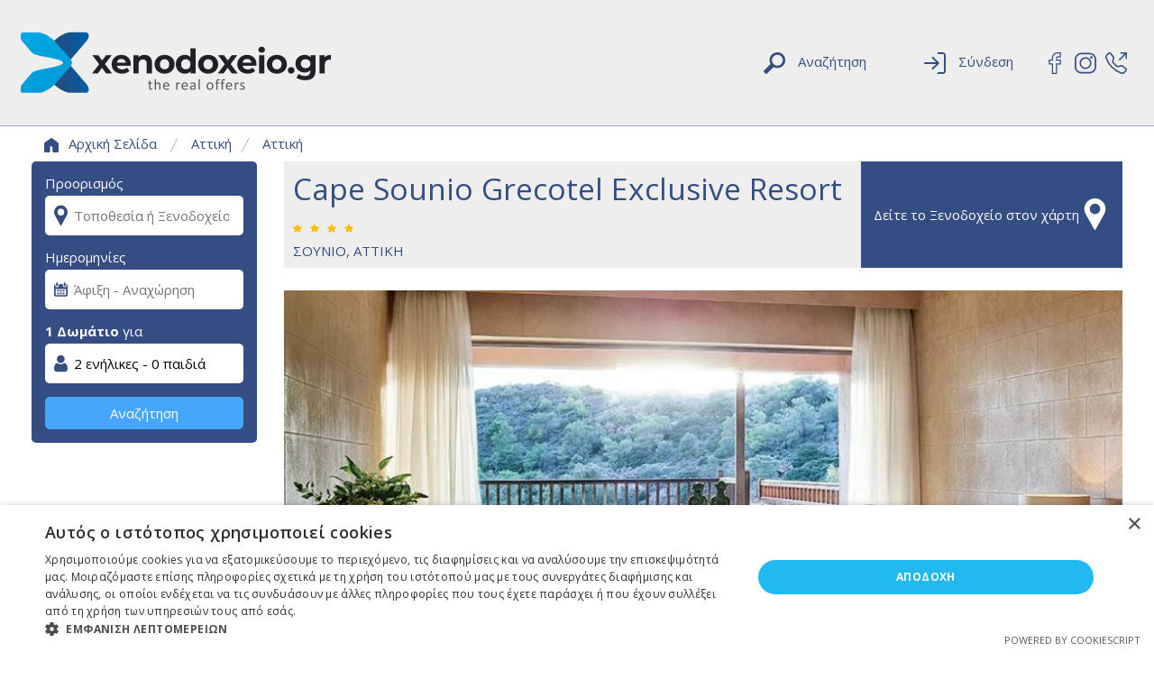

--- FILE ---
content_type: text/html; charset=utf-8
request_url: https://www.xenodoxeio.gr/prosfores/xenodoxeia/grecotel-cape-sounio-resort
body_size: 14258
content:
<!DOCTYPE html>
<html lang="el">

<head>
			<meta charset="utf-8">
	<meta http-equiv="Content-Type" content="text/html; charset=utf-8">
	<meta name="viewport" content="width=device-width, initial-scale=1, shrink-to-fit=no">
	<link rel="shortcut icon" href="/images/favicon.ico" type="image/x-icon">
	<link rel="icon" href="/images/favicon.ico" type="image/x-icon">

<title>Cape Sounio Grecotel Exclusive Resort - Σούνιο, Αττική - Τιμές 2026</title>
<meta name="title" content="Cape Sounio Grecotel Exclusive Resort - Σούνιο, Αττική - Τιμές 2026" />
<meta name="description" content="Κλείσε αξέχαστες διακοπές στο 4* Cape Sounio Grecotel Exclusive Resort. Προσφορά 2026 σε Σούνιο, Αττική. Πρόλαβε την προσφορά." />
<meta name="language" content="gr" />
<meta property="og:url" content="https://www.xenodoxeio.gr/prosfores/deal/grecotel-cape-sounio-resort"/> 
<meta property="og:type" content="website"/> 
<meta property="og:title" content="Cape Sounio Grecotel Exclusive Resort - Σούνιο, Αττική - Τιμές 2026"/> 
<meta property="og:description" content="Κλείσε αξέχαστες διακοπές στο 4* Cape Sounio Grecotel Exclusive Resort. Προσφορά 2026 σε Σούνιο, Αττική. Πρόλαβε την προσφορά."/> 
<meta property="og:image" content="https://www.xenodoxeio.gr/assets/deals/companies/company-2530/81a8df8ab5f9ed82.2-big-deal-ai.jpg"/> 
<link rel="canonical" href="https://www.xenodoxeio.gr/prosfores/deal/grecotel-cape-sounio-resort" />
	<script>document.cookie='resolution='+window.innerWidth+'; path=/assets';</script>

								<!-- Cookiescript for cookie consent -->
								<script type="text/javascript" charset="UTF-8" src="//cdn.cookie-script.com/s/4bbb97304b3834c861b918aeed3d1223.js"></script>


			<script>
				window.dataLayer = window.dataLayer || [];
				dataLayer.push({ ecommerce: null });
				dataLayer.push({
					event: "view_item",
					ecommerce: {
						currency: "EUR",
						value: 405.00,
						items: [
						{
							item_id: "grecotel-cape-sounio-resort",
							item_name: "grecotel-cape-sounio-resort",
							affiliation: "xenodoxeio.gr",
							discount: 0,
							item_brand: "Cape Sounio Grecotel Exclusive Resort",
							item_category: "Ξενοδοχεία Ελλάδα",
							price: 405.00,
							quantity: 1
						}
						]
					}
				});
			</script>
											<!-- Google Tag Manager -->
								<script>(function(w,d,s,l,i){w[l]=w[l]||[];w[l].push({'gtm.start':
								new Date().getTime(),event:'gtm.js'});var f=d.getElementsByTagName(s)[0],
								j=d.createElement(s),dl=l!='dataLayer'?'&l='+l:'';j.async=true;j.src=
								'https://www.googletagmanager.com/gtm.js?id='+i+dl;f.parentNode.insertBefore(j,f);
								})(window,document,'script','dataLayer','GTM-58P35R');</script>
								<!-- End Google Tag Manager -->

								<!-- Facebook Pixel -->
								<script>
								!function(f,b,e,v,n,t,s){if(f.fbq)return;n=f.fbq=function(){n.callMethod?
								n.callMethod.apply(n,arguments):n.queue.push(arguments)};if(!f._fbq)f._fbq=n;
								n.push=n;n.loaded=!0;n.version='2.0';n.queue=[];t=b.createElement(e);t.async=!0;
								t.src=v;s=b.getElementsByTagName(e)[0];s.parentNode.insertBefore(t,s)}(window,
								document,'script','//connect.facebook.net/en_US/fbevents.js');
								fbq('init', '101398900226948');
								fbq('track', "PageView");
								
				fbq('track', 'ViewContent', {
					content_type: 'product',
					content_ids: ['grecotel-cape-sounio-resort'],
					value: 405.00,
					currency: 'EUR'
				});
												</script>
								<!-- End Facebook Pixel -->

								<script src="https://www.google.com/recaptcha/api.js" async defer></script>
								<script>var recaptcha_siteKey='6Lea19gUAAAAALzW7irn-tn8IUhtBb-QD-GBbbe0'; </script>

								<!-- Google Fonts -->
								<link rel="preconnect" href="https://fonts.gstatic.com">
								<link href="https://fonts.googleapis.com/css2?family=Open+Sans:wght@300;400;600;700;800&display=swap" rel="stylesheet">



			<link rel="stylesheet" href="/npm/xenodoxeio/xenodoxeio.9bfe2gxqb.css">
			</head>

<body>
										<!-- Google Tag Manager (noscript) -->
								<noscript><iframe src="https://www.googletagmanager.com/ns.html?id=GTM-58P35R"
								height="0" width="0" style="display:none;visibility:hidden"></iframe></noscript>
								<!-- End Google Tag Manager (noscript) -->

								<!-- Facebook Pixel (noscript) -->
								<noscript><img height="1" width="1" style="display:none" src="https://www.facebook.com/tr?id=101398900226948&ev=PageView&noscript=1"/></noscript>
								<!-- End Facebook Pixel (noscript) -->



<script>
let onDocumentReady = [];
</script>

<script async src="//go.linkwi.se/delivery/js/tl.js"></script>
<script> window.lw=window.lw||function(){(lw.q=lw.q||[]).push(arguments)};lw.l =+new Date; lw("setProgram", "205"); lw("setDecimal", "."); </script>

<script> function openInNewTab(url) { var win = window.open(url, '_blank'); win.focus(); } </script>


<!-- Header -->
<header class="header">
	<div class="container-fluid">
		<div class="row align-items-center">
			<div class="col-6 col-lg-4">
				<a href="/"><img src="/images/logo/logo-350x75.png" class="header__logo img-fluid" alt="Xenodoxeio.gr logo"></a>
			</div>
			<div class="col-6 col-lg-8 text-right">
				<div class="header__items">
					<ul>
						<li class="header__items-search">
							<a class="toggle">
								<svg><use xlink:href="/npm/icons.9bfe2gxqb.svg#search"/></svg>
								<span>Αναζήτηση</span>
							</a>
							<div class="form">
								<input type="text" placeholder="Αναζήτηση">
								<button type="button" class="btn my-btn" href="/search">
									<svg><use xlink:href="/npm/icons.9bfe2gxqb.svg#search"/></svg>
								</button>
							</div>
						</li>
						<li class="header__login">
							<a href="/guard/login">
								<svg><use xlink:href="/npm/icons.9bfe2gxqb.svg#signin"/></svg>
								<span>Σύνδεση</span>
							</a>
						</li>
						<li>
							<a href="https://www.facebook.com/xenodoxeio.gr/" target="_blank">
								<svg><use xlink:href="/npm/icons.9bfe2gxqb.svg#facebook1"/></svg>
							</a>
							<a href="https://www.instagram.com/xenodoxeio.gr/" target="_blank">
								<svg><use xlink:href="/npm/icons.9bfe2gxqb.svg#instagram1"/></svg>
							</a>
							<a data-toggle="popover" tabindex="0" data-placement="top" title="" data-content="Τηλέφωνο Επικοινωνίας:<br><a href='tel:2120002171'>2120002171</a> (Δευτ. έως Παρ. 09:00 - 17:00)">
								<svg><use xlink:href="/npm/icons.9bfe2gxqb.svg#telephone-outbound"/></svg>
							</a>
						</li>
					</ul>
				</div>
			</div>
		</div>
	</div>
</header>


<!-- Ouibounce popup -->
<div id="ouibounce-modal" class="ouibounce">
	<div class="ouibounce__underlay"></div>
	<div class="ouibounce__modal">
		<img src="/images/popup/newsletter.jpg">
		<div class="ouibounce__modal-title">
			Πριν φύγετε...
		</div>
		<div class="ouibounce__modal-body">
			<div class="ouibounce__modal-body-text">
				Εγγραφείτε στο newsletter μας για να μαθαίνετε πρώτοι τις μεγαλύτερες προσφορές ξενοδοχείων σε όλη την Ελλάδα!
			</div>
			<div class="ouibounce__modal-body-form">
				<svg><use xlink:href="/npm/icons.9bfe2gxqb.svg#mail"/></svg>
				<input type="text" placeholder="Γράψε το email σου...">
				<button type="submit" class="button" href="/newsletter?op=ouibounce_subscribe">Εγγραφή</button>
			</div>
		</div>
		<div class="ouibounce__modal-close">
			<p>X</p>
		</div>
		<div class="ouibounce__modal-footer">
			<a>Κλείσιμο</a>
		</div>
	</div>
</div>



	<!-- Main Container -->
	<section class="page-with-sidebar">
		<div class="container-fluid">
			<div class="row">
				<div class="col-12 breadcrumbs">
					<a href="/">
						<svg class="home"><use xlink:href="/npm/icons.9bfe2gxqb.svg#house"/></svg>
						Αρχική Σελίδα
					</a>
					<svg><use xlink:href="/npm/icons.9bfe2gxqb.svg#slash"/></svg>
<a href="https://www.xenodoxeio.gr/prosfores/location/%CE%91%CF%84%CF%84%CE%B9%CE%BA%CE%AE">Αττική</a><svg><use xlink:href="/npm/icons.9bfe2gxqb.svg#slash"/></svg>
<a href="https://www.xenodoxeio.gr/prosfores/location/%CE%91%CF%84%CF%84%CE%B9%CE%BA%CE%AE">Αττική</a>				</div>
			</div>
		</div>
		<div class="container-fluid">
			<div class="row">
				<div class="col-12 main-content">

										<div class="sidebar d-none d-lg-block">

						<div class="search__map_modal">
	<div class="search__map_modal_content">
		<div class="search__map_modal_header">
			<h5 class="search__map_modal_title">Αναζήτηση με Χάρτη</h5>
			<button type="button" class="search__map_modal_close_button modal_close"><span aria-hidden="true">x</span></button>
		</div>
		<div>
			<div class="search__map_modal_body">
				<div>Επιλέξτε περιοχή αναζήτησης και κάντε κλικ στο κουμπί "Εφαρμογή".</div>
				<div id="search__map"></div>
			</div>
			<div class="search__map_modal_footer">
				<div class="button modal_close">Άκυρο</div>
				<div class="button modal_apply">Εφαρμογή</div>
			</div>
		</div>
	</div>
</div>

<!-- START: Search box for sidebar -->
<div class="search-box sidebar-search-box">
	<div class="input-wrapper">

		<span>Προορισμός</span>
		<div>
			<svg><use xlink:href="/npm/icons.9bfe2gxqb.svg#location"/></svg>
			<input type="search" id="search__dest"  value="" placeholder="Τοποθεσία ή Ξενοδοχείο" autocomplete="off" />
			<input type="hidden" id="search__dest_type" value="" />
			<input type="hidden" id="search__dest_val" value="" />
			<div class="search__dest_popup">
				<div class="search__dest_popup_no_match">
					<div>Δεν βρέθηκαν αποτελέσματα!</div>
					<a class="map search__map_button" alt="Αναζήτηση με Χάρτη">
						Αναζήτηση<br>
						με χάρτη<br>
						<img src="/images/icons/search-map.png" alt="">
					</a>
				</div>
				<div class="search__dest_popup_match">
					<div class="search__dest_popup_match_results">
						<div class="results">
						</div>
						<a class="map search__map_button" alt="Αναζήτηση με Χάρτη">
							Αναζήτηση<br>
							με χάρτη<br>
							<img src="/images/icons/search-map.png" alt="">
						</a>
					</div>
				</div>
				<div class="search__dest_popup_match_popular">
					<div>
						Δημοφιλείς προορισμοί<br>
						<div class="popular"></div>
					</div>
					<a class="map search__map_button" alt="Αναζήτηση με Χάρτη">
						Αναζήτηση<br>
						με χάρτη<br>
						<img src="/images/icons/search-map.png" alt="">
					</a>
				</div>
			</div>
		</div>

		<span>Ημερομηνίες</span>
		<div>
			<svg><use xlink:href="/npm/icons.9bfe2gxqb.svg#calendar"/></svg>
			<input type="search" id="search__daterange_2" class="search__daterange" value="" placeholder="Άφιξη - Αναχώρηση" autocomplete="off" />
			<input type="hidden" id="search__checkin_2" value="" />
			<input type="hidden" id="search__checkout_2" value="" />
		</div>

		<span><a class="search__persons-1-room" data-toggle="popover" tabindex="0" data-placement="bottom" data-content="Εάν θέλετε παραπάνω από 1 δωμάτια, θα πρέπει να κάνετε ξεχωριστή αναζήτηση & κράτηση για το καθένα.">1 Δωμάτιο</a> για</span>
		<div>
			<svg><use xlink:href="/npm/icons.9bfe2gxqb.svg#person"/></svg>
			<input type="text" value="" placeholder="2 ενήλικες - 0 παιδιά" autocomplete="off" readonly id="search__persons_2" class="search__persons" />
			<div id="search__persons-popup_2" class="search__persons-popup">
				<div>
					<span>Αναζήτηση <a class="search__persons-1-room" data-toggle="popover" tabindex="0" data-placement="bottom" data-content="Εάν θέλετε παραπάνω από 1 δωμάτια, θα πρέπει να κάνετε ξεχωριστή αναζήτηση & κράτηση για το καθένα.">1 δωματίου</a> για:</span>
				</div>
				<div>
					<span>Ενήλικες</span>
					<select id="search__adults_2" class="search__adults">
						<option  value="1">1</option>
						<option selected value="2">2</option>
						<option  value="3">3</option>
						<option  value="4">4</option>
						<option  value="5">5</option>
						<option  value="6">6</option>
					</select>
				</div>
				<div>
					<span>Παιδιά</span>
					<select id="search__children_2" class="search__children">
						<option selected value="0">0</option>
						<option  value="1">1</option>
						<option  value="2">2</option>
						<option  value="3">3</option>
						<option  value="4">4</option>
					</select>
				</div>
				<div id="search__children-ages_2" class="search__children-ages">
					<span>Ηλικίες παιδιών:</span>
					<div class="search__children-ages-dropdowns">
						<select id="search__child_age_1_2">
							<option selected value="0">0 ετών</option>
							<option  value="1">1 έτους</option>
							<option  value="2">2 ετών</option>
							<option  value="3">3 ετών</option>
							<option  value="4">4 ετών</option>
							<option  value="5">5 ετών</option>
							<option  value="6">6 ετών</option>
							<option  value="7">7 ετών</option>
							<option  value="8">8 ετών</option>
							<option  value="9">9 ετών</option>
							<option  value="10">10 ετών</option>
							<option  value="11">11 ετών</option>
							<option  value="12">12 ετών</option>
							<option  value="13">13 ετών</option>
							<option  value="14">14 ετών</option>
							<option  value="15">15 ετών</option>
							<option  value="16">16 ετών</option>
							<option  value="17">17 ετών</option>
						</select>
						<select id="search__child_age_2_2">
							<option selected value="0">0 ετών</option>
							<option  value="1">1 έτους</option>
							<option  value="2">2 ετών</option>
							<option  value="3">3 ετών</option>
							<option  value="4">4 ετών</option>
							<option  value="5">5 ετών</option>
							<option  value="6">6 ετών</option>
							<option  value="7">7 ετών</option>
							<option  value="8">8 ετών</option>
							<option  value="9">9 ετών</option>
							<option  value="10">10 ετών</option>
							<option  value="11">11 ετών</option>
							<option  value="12">12 ετών</option>
							<option  value="13">13 ετών</option>
							<option  value="14">14 ετών</option>
							<option  value="15">15 ετών</option>
							<option  value="16">16 ετών</option>
							<option  value="17">17 ετών</option>
						</select>
						<select id="search__child_age_3_2">
							<option selected value="0">0 ετών</option>
							<option  value="1">1 έτους</option>
							<option  value="2">2 ετών</option>
							<option  value="3">3 ετών</option>
							<option  value="4">4 ετών</option>
							<option  value="5">5 ετών</option>
							<option  value="6">6 ετών</option>
							<option  value="7">7 ετών</option>
							<option  value="8">8 ετών</option>
							<option  value="9">9 ετών</option>
							<option  value="10">10 ετών</option>
							<option  value="11">11 ετών</option>
							<option  value="12">12 ετών</option>
							<option  value="13">13 ετών</option>
							<option  value="14">14 ετών</option>
							<option  value="15">15 ετών</option>
							<option  value="16">16 ετών</option>
							<option  value="17">17 ετών</option>
						</select>
						<select id="search__child_age_4_2">
							<option selected value="0">0 ετών</option>
							<option  value="1">1 έτους</option>
							<option  value="2">2 ετών</option>
							<option  value="3">3 ετών</option>
							<option  value="4">4 ετών</option>
							<option  value="5">5 ετών</option>
							<option  value="6">6 ετών</option>
							<option  value="7">7 ετών</option>
							<option  value="8">8 ετών</option>
							<option  value="9">9 ετών</option>
							<option  value="10">10 ετών</option>
							<option  value="11">11 ετών</option>
							<option  value="12">12 ετών</option>
							<option  value="13">13 ετών</option>
							<option  value="14">14 ετών</option>
							<option  value="15">15 ετών</option>
							<option  value="16">16 ετών</option>
							<option  value="17">17 ετών</option>
						</select>

					</div>
				</div>
				<div >
					<button id="search__persons-close_2" class="search__persons-close button">OK</button>
				</div>
			</div>
		</div>

	</div>
	<button id="search__button_2" class="search__button button" href="https://www.xenodoxeio.gr/search">Αναζήτηση</button>


</div>

<!-- END: Search box for sidebar -->





					</div>

					<div class="deal-page hotel-deal">
						<div class="row">
							<div class="col-12">
								<div class="deal-top">
									<!-- Deal info -->
									<div class="deal-title">
										Cape Sounio Grecotel Exclusive Resort										<div class="stars">
											<svg><use xlink:href="/npm/icons.9bfe2gxqb.svg#star-fill"/></svg>
											<svg><use xlink:href="/npm/icons.9bfe2gxqb.svg#star-fill"/></svg>
											<svg><use xlink:href="/npm/icons.9bfe2gxqb.svg#star-fill"/></svg>
											<svg><use xlink:href="/npm/icons.9bfe2gxqb.svg#star-fill"/></svg>
										</div>
										<div class="deal-location">Σούνιο, Αττική</div>
									</div>
									<!-- Map toggle button -->
									<div class="map-toggle" data-toggle="collapse" href="#mapContainer" role="button" aria-expanded="false" aria-controls="mapContainer">
										Δείτε το Ξενοδοχείο στον χάρτη
										<svg><use xlink:href="/npm/icons.9bfe2gxqb.svg#location"/></svg>
									</div>
								</div>
							</div>
						</div>
						<!-- START: Map -->
						<div class="row">
							<div class="col-12">
								<div id="mapContainer" class="collapse">
									<div id="map" allowfullscreen="" loading="lazy"></div>
									<script>
										window.markers = [{
											'lat':          '37.65922165',
											'lng':          '24.01575661',
											'company_name': '4* Cape Sounio Grecotel Exclusive Resort',
											'content':      '4* Cape Sounio Grecotel Exclusive Resort',
										}];
									</script>
									<a href="https://www.google.com/maps?q=37.65922165,24.01575661&ll=37.65922165,24.01575661&z=9" target="_blank">Άνοιγμα σε Google Maps <svg><use xlink:href="/npm/icons.9bfe2gxqb.svg#box-arrow-up-right"/></svg>
</a>
								</div>
							</div>
						</div>
						<!-- END: Map -->

						<div class="row">
							<div class="col-12">
								<!-- START: Carousel -->
								<div class="deal-section carousel">
									<div>
										<div class="slider">
											<div>
												<img class="tns-lazy-img" data-src="/assets/deals/companies/company-2530/a6063683160c45f0.2-dp-ai.jpg">
											</div>
											<div>
												<img class="tns-lazy-img" data-src="/assets/deals/companies/company-2530/a0129b33e98038f4.2-dp-ai.jpg">
											</div>
											<div>
												<img class="tns-lazy-img" data-src="/assets/deals/companies/company-2530/912a3cf9597319c0.2-dp-ai.jpg">
											</div>
											<div>
												<img class="tns-lazy-img" data-src="/assets/deals/companies/company-2530/cb4ab8ae7729aaf9.2-dp-ai.jpg">
											</div>
											<div>
												<img class="tns-lazy-img" data-src="/assets/deals/companies/company-2530/9d293ed5fc764cc3.2-dp-ai.jpg">
											</div>
											<div>
												<img class="tns-lazy-img" data-src="/assets/deals/companies/company-2530/9bdb17b8b4ab8e5a.2-dp-ai.jpg">
											</div>
											<div>
												<img class="tns-lazy-img" data-src="/assets/deals/companies/company-2530/46b2033c9b7d43a2.2-dp-ai.jpg">
											</div>
											<div>
												<img class="tns-lazy-img" data-src="/assets/deals/companies/company-2530/031f07c75b920ed2.2-dp-ai.jpg">
											</div>
											<div>
												<img class="tns-lazy-img" data-src="/assets/deals/companies/company-2530/08cb2fb1aa295854.2-dp-ai.jpg">
											</div>
											<div>
												<img class="tns-lazy-img" data-src="/assets/deals/companies/company-2530/7c71c0bef5be51e3.2-dp-ai.jpg">
											</div>
											<div>
												<img class="tns-lazy-img" data-src="/assets/deals/companies/company-2530/f3383f1a82f02a50.2-dp-ai.jpg">
											</div>
											<div>
												<img class="tns-lazy-img" data-src="/assets/deals/companies/company-2530/ce06feed58cdfd65.2-dp-ai.jpg">
											</div>
											<div>
												<img class="tns-lazy-img" data-src="/assets/deals/companies/company-2530/7639fc8630021dcd.2-dp-ai.jpg">
											</div>
											<div>
												<img class="tns-lazy-img" data-src="/assets/deals/companies/company-2530/b4c5b1a58c61b3d6.2-dp-ai.jpg">
											</div>
											<div>
												<img class="tns-lazy-img" data-src="/assets/deals/companies/company-2530/cd31d9980272335b.2-dp-ai.jpg">
											</div>
											<div>
												<img class="tns-lazy-img" data-src="/assets/deals/companies/company-2530/81a8df8ab5f9ed82.2-dp-ai.jpg">
											</div>
											<div>
												<img class="tns-lazy-img" data-src="/assets/deals/companies/company-2530/6a1448fdbec49c9c.2-dp-ai.jpg">
											</div>
											<div>
												<img class="tns-lazy-img" data-src="/assets/deals/companies/company-2530/5e9484e4f0ae115f.2-dp-ai.jpg">
											</div>
											<div>
												<img class="tns-lazy-img" data-src="/assets/deals/companies/company-2530/3796dd14eac8edc8.2-dp-ai.jpg">
											</div>
										</div>
										<div class="controls">
											<svg class="next"><use xlink:href="/npm/icons.9bfe2gxqb.svg#arrow-right-short"/></svg>
											<svg class="prev"><use xlink:href="/npm/icons.9bfe2gxqb.svg#arrow-left-short"/></svg>
										</div>
									</div>
									<ul class="thumbnails">
										<li data-nav="0">
											<img class="tns-lazy-img" data-src="/assets/deals/companies/company-2530/a6063683160c45f0.2-dp-thumb-ai.jpg">
										</li>
										<li data-nav="1">
											<img class="tns-lazy-img" data-src="/assets/deals/companies/company-2530/a0129b33e98038f4.2-dp-thumb-ai.jpg">
										</li>
										<li data-nav="2">
											<img class="tns-lazy-img" data-src="/assets/deals/companies/company-2530/912a3cf9597319c0.2-dp-thumb-ai.jpg">
										</li>
										<li data-nav="3">
											<img class="tns-lazy-img" data-src="/assets/deals/companies/company-2530/cb4ab8ae7729aaf9.2-dp-thumb-ai.jpg">
										</li>
										<li data-nav="4">
											<img class="tns-lazy-img" data-src="/assets/deals/companies/company-2530/9d293ed5fc764cc3.2-dp-thumb-ai.jpg">
										</li>
										<li data-nav="5">
											<img class="tns-lazy-img" data-src="/assets/deals/companies/company-2530/9bdb17b8b4ab8e5a.2-dp-thumb-ai.jpg">
										</li>
										<li data-nav="6">
											<img class="tns-lazy-img" data-src="/assets/deals/companies/company-2530/46b2033c9b7d43a2.2-dp-thumb-ai.jpg">
										</li>
										<li data-nav="7">
											<img class="tns-lazy-img" data-src="/assets/deals/companies/company-2530/031f07c75b920ed2.2-dp-thumb-ai.jpg">
										</li>
										<li data-nav="8">
											<img class="tns-lazy-img" data-src="/assets/deals/companies/company-2530/08cb2fb1aa295854.2-dp-thumb-ai.jpg">
										</li>
										<li data-nav="9">
											<img class="tns-lazy-img" data-src="/assets/deals/companies/company-2530/7c71c0bef5be51e3.2-dp-thumb-ai.jpg">
										</li>
										<li data-nav="10">
											<img class="tns-lazy-img" data-src="/assets/deals/companies/company-2530/f3383f1a82f02a50.2-dp-thumb-ai.jpg">
										</li>
										<li data-nav="11">
											<img class="tns-lazy-img" data-src="/assets/deals/companies/company-2530/ce06feed58cdfd65.2-dp-thumb-ai.jpg">
										</li>
										<li data-nav="12">
											<img class="tns-lazy-img" data-src="/assets/deals/companies/company-2530/7639fc8630021dcd.2-dp-thumb-ai.jpg">
										</li>
										<li data-nav="13">
											<img class="tns-lazy-img" data-src="/assets/deals/companies/company-2530/b4c5b1a58c61b3d6.2-dp-thumb-ai.jpg">
										</li>
										<li data-nav="14">
											<img class="tns-lazy-img" data-src="/assets/deals/companies/company-2530/cd31d9980272335b.2-dp-thumb-ai.jpg">
										</li>
										<li data-nav="15">
											<img class="tns-lazy-img" data-src="/assets/deals/companies/company-2530/81a8df8ab5f9ed82.2-dp-thumb-ai.jpg">
										</li>
										<li data-nav="16">
											<img class="tns-lazy-img" data-src="/assets/deals/companies/company-2530/6a1448fdbec49c9c.2-dp-thumb-ai.jpg">
										</li>
										<li data-nav="17">
											<img class="tns-lazy-img" data-src="/assets/deals/companies/company-2530/5e9484e4f0ae115f.2-dp-thumb-ai.jpg">
										</li>
										<li data-nav="18">
											<img class="tns-lazy-img" data-src="/assets/deals/companies/company-2530/3796dd14eac8edc8.2-dp-thumb-ai.jpg">
										</li>
									</ul>
								</div>
								<!-- END: Carousel -->


								<!-- START: Description -->
								<div class="deal-section">
									<div class="row">

										<!-- START: Left column -->
										<div class="col-md-7 col-12 order-2 order-md-1">
											<div class="deal-subsection description">
												<p>Διαμονή στο πολυτελές 4* Cape Sounio Grecotel Exclusive Resort, σε ιδανική τοποθεσία με θέα στο Σούνιο και ιδιωτικές αμμώδεις παραλίες!</p>
<p><strong>Περιλαμβάνει:</strong></p>
<ul>
<li>Πρωινό σε μπουφέ</li>
<li>Δωρεάν διαμονή για 1 παιδί έως 12 ετών</li>
<li>Δωρεάν διατροφή των παιδιών στο Tasty Corner: Στην Tasty Corner του ξενοδοχείου, τα παιδιά απολαμβάνουν ολόφρεσκα γεύματα και γλυκούς πειρασμούς χωρίς καμία επιπλέον χρέωση για τους γονείς! Από τις 11:00 έως τις 17:00, τα παιδιά (3-12 ετών) μπορούν να φάνε ό,τι θέλουν και όσο θέλουν στους πλούσιους παιδικούς μπουφέδες, εντελώς δωρεάν. Οι γονείς μπορούν να είναι ήσυχοι, γιατί οτιδήποτε και να επιλέξουν τα παιδιά τους είναι προσεκτικά επιλεγμένο από ειδικό διατροφολόγο.</li>
<li>Δωρεάν Παιδικό πρόγραμμα Grecoland: Το βασίλειο των παιδιών! Παιχνίδια, μπογιές, χρώματα και πολλή αγάπη από την έμπειρη στη φύλαξη ομάδα του Παιδικού κλαμπ του Amirandes, απασχολούν ευχάριστα &amp; δημιουργικά τα παιδιά ηλικίας 4-12 ετών, πρωί - απόγευμα, 6 μέρες την εβδομάδα. Τα παιδιά διοχετεύουν όλη τους την ενέργεια στο παιχνίδι &amp; τις δραστηριότητες, κάνουν νέους φίλους και – με λίγα λόγια – περνούν τέλεια!</li>
</ul>											</div>

										</div>
										<!-- END: Left column -->

										<!-- START: Right column -->
										<div class="col-md-5 col-12 order-1 order-md-2">

											<div class="popovers">
												<div class="card children">
													<div class="card-body">
														<div class="icon-with-text w-100">
															<svg><use xlink:href="/npm/icons.9bfe2gxqb.svg#children"/></svg>
															<div>Παιδική Απασχόληση!</div>
														</div>
													</div>
												</div>
											</div>
											<!-- START: Price card -->
											<div class="card deal-price-card">
												<div class="card-body">
													<div class="myheader">
														Πάσχα από <span class="price">€ 505</span> ανά διανυκτέρευση													</div>
													<div>
														<svg><use xlink:href="/npm/icons.9bfe2gxqb.svg#persons"/></svg>
2 ενήλικες (και 1 παιδί έως 12 ετών)													</div>
													<div>
														<svg><use xlink:href="/npm/icons.9bfe2gxqb.svg#bed"/></svg>
Cave Room													</div>
													<div>
														<svg><use xlink:href="/npm/icons.9bfe2gxqb.svg#food"/></svg>
Πρωινό σε μπουφέ													</div>


													<p class="info-data">
														<svg></svg>
														<a class="btn-scroll" href="#deal-variations">επιπλέον επιλογές & ημερομηνίες</a>
													</p>
												</div>
											</div>
											<!-- END: Price card -->

										</div>
										<!-- END: Right column -->

									</div>
								</div>
								<!-- END: Description -->

								<!-- START: Κράτηση -->
								<hr>
								<div class="deal-section" id="deal-variations">
									<div class="title">Κράτηση:</div>

									<p>Υποστηρίζεται <strong>ΑΜΕΣΗ Online Κράτηση</strong> (δεν απαιτείται τηλεφωνική επικοινωνία με το ξενοδοχείο ή το Xenodoxeio.gr).</p>
									<p>Συμπληρώστε τα παρακάτω στοιχεία και κάντε κλικ στο κουμπί "Αναζήτηση" για να δείτε διαθεσιμότητα και τιμές και εν συνεχεία κάντε κλικ στο κουμπί "Κράτηση" της επιλογής που επιθυμείτε.</p>
									<p>Για οποιαδήποτε βοήθεια ή ερώτηση, μη διστάσετε να μας καλέσετε στο <a href='tel:2120002171'>2120002171</a> (Δευτ. έως Παρ. 09:00 - 17:00) ή συμπληρώστε τη φόρμα <a href="/contact?deal_id=8572" target="_blank">σε αυτή τη σελίδα</a>.<p>
									<div class="mb-5 mt-5">
										
<!-- START: Search box for dealpage-reservation -->
<div class="search-box deal-search-box">
	<div class="input-wrapper">


		<div>
			<svg><use xlink:href="/npm/icons.9bfe2gxqb.svg#calendar"/></svg>
			<input type="search" id="search__daterange_3" class="search__daterange" value="" placeholder="Άφιξη - Αναχώρηση" autocomplete="off" />
			<input type="hidden" id="search__checkin_3" value="" />
			<input type="hidden" id="search__checkout_3" value="" />
		</div>

		<div>
			<svg><use xlink:href="/npm/icons.9bfe2gxqb.svg#person"/></svg>
			<input type="text" value="" placeholder="2 ενήλικες - 0 παιδιά" autocomplete="off" readonly id="search__persons_3" class="search__persons" />
			<div id="search__persons-popup_3" class="search__persons-popup">
				<div>
					<span>Αναζήτηση <a class="search__persons-1-room" data-toggle="popover" tabindex="0" data-placement="bottom" data-content="Εάν θέλετε παραπάνω από 1 δωμάτια, θα πρέπει να κάνετε ξεχωριστή αναζήτηση & κράτηση για το καθένα.">1 δωματίου</a> για:</span>
				</div>
				<div>
					<span>Ενήλικες</span>
					<select id="search__adults_3" class="search__adults">
						<option  value="1">1</option>
						<option selected value="2">2</option>
						<option  value="3">3</option>
						<option  value="4">4</option>
						<option  value="5">5</option>
						<option  value="6">6</option>
					</select>
				</div>
				<div>
					<span>Παιδιά</span>
					<select id="search__children_3" class="search__children">
						<option selected value="0">0</option>
						<option  value="1">1</option>
						<option  value="2">2</option>
						<option  value="3">3</option>
						<option  value="4">4</option>
					</select>
				</div>
				<div id="search__children-ages_3" class="search__children-ages">
					<span>Ηλικίες παιδιών:</span>
					<div class="search__children-ages-dropdowns">
						<select id="search__child_age_1_3">
							<option selected value="0">0 ετών</option>
							<option  value="1">1 έτους</option>
							<option  value="2">2 ετών</option>
							<option  value="3">3 ετών</option>
							<option  value="4">4 ετών</option>
							<option  value="5">5 ετών</option>
							<option  value="6">6 ετών</option>
							<option  value="7">7 ετών</option>
							<option  value="8">8 ετών</option>
							<option  value="9">9 ετών</option>
							<option  value="10">10 ετών</option>
							<option  value="11">11 ετών</option>
							<option  value="12">12 ετών</option>
							<option  value="13">13 ετών</option>
							<option  value="14">14 ετών</option>
							<option  value="15">15 ετών</option>
							<option  value="16">16 ετών</option>
							<option  value="17">17 ετών</option>
						</select>
						<select id="search__child_age_2_3">
							<option selected value="0">0 ετών</option>
							<option  value="1">1 έτους</option>
							<option  value="2">2 ετών</option>
							<option  value="3">3 ετών</option>
							<option  value="4">4 ετών</option>
							<option  value="5">5 ετών</option>
							<option  value="6">6 ετών</option>
							<option  value="7">7 ετών</option>
							<option  value="8">8 ετών</option>
							<option  value="9">9 ετών</option>
							<option  value="10">10 ετών</option>
							<option  value="11">11 ετών</option>
							<option  value="12">12 ετών</option>
							<option  value="13">13 ετών</option>
							<option  value="14">14 ετών</option>
							<option  value="15">15 ετών</option>
							<option  value="16">16 ετών</option>
							<option  value="17">17 ετών</option>
						</select>
						<select id="search__child_age_3_3">
							<option selected value="0">0 ετών</option>
							<option  value="1">1 έτους</option>
							<option  value="2">2 ετών</option>
							<option  value="3">3 ετών</option>
							<option  value="4">4 ετών</option>
							<option  value="5">5 ετών</option>
							<option  value="6">6 ετών</option>
							<option  value="7">7 ετών</option>
							<option  value="8">8 ετών</option>
							<option  value="9">9 ετών</option>
							<option  value="10">10 ετών</option>
							<option  value="11">11 ετών</option>
							<option  value="12">12 ετών</option>
							<option  value="13">13 ετών</option>
							<option  value="14">14 ετών</option>
							<option  value="15">15 ετών</option>
							<option  value="16">16 ετών</option>
							<option  value="17">17 ετών</option>
						</select>
						<select id="search__child_age_4_3">
							<option selected value="0">0 ετών</option>
							<option  value="1">1 έτους</option>
							<option  value="2">2 ετών</option>
							<option  value="3">3 ετών</option>
							<option  value="4">4 ετών</option>
							<option  value="5">5 ετών</option>
							<option  value="6">6 ετών</option>
							<option  value="7">7 ετών</option>
							<option  value="8">8 ετών</option>
							<option  value="9">9 ετών</option>
							<option  value="10">10 ετών</option>
							<option  value="11">11 ετών</option>
							<option  value="12">12 ετών</option>
							<option  value="13">13 ετών</option>
							<option  value="14">14 ετών</option>
							<option  value="15">15 ετών</option>
							<option  value="16">16 ετών</option>
							<option  value="17">17 ετών</option>
						</select>

					</div>
				</div>
				<div class="d-block d-md-none">
					<button id="search__persons-close_3" class="search__persons-close button">OK</button>
				</div>
			</div>
		</div>

	</div>
	<button id="search__button_3" class="search__button button" href="https://www.xenodoxeio.gr/xa_search/8572">Αναζήτηση</button>


</div>

<!-- END: Search box for dealpage-reservation -->

									</div>
									<div class="row" id="xenodoxeio_APIs_search_results"></div>
								</div>
								<!-- END: Κράτηση -->

								<!-- START: Ξενοδοχείο -->
								<hr>
								<div class="deal-section">
									<div class="title">Ξενοδοχείο - <a href="/prosfores/hotel/2530/4%2A+Cape+Sounio+Grecotel+Exclusive+Resort">4* Cape Sounio Grecotel Exclusive Resort</a></div>
									<div class="deal-subsection hotel_info"><ul class='no-ul-children'><li class="hotel_icon"><svg><use xlink:href="/npm/icons.9bfe2gxqb.svg#wifi"/></svg>
Δωρεάν Wi-Fi</li>
<li class="hotel_icon"><svg><use xlink:href="/npm/icons.9bfe2gxqb.svg#spa"/></svg>
Υπηρεσίες SPA</li>
<li class="hotel_icon"><svg><use xlink:href="/npm/icons.9bfe2gxqb.svg#gym"/></svg>
Γυμναστήριο</li>
<li class="hotel_icon"><svg><use xlink:href="/npm/icons.9bfe2gxqb.svg#playground"/></svg>
Παιδότοπος</li>
<li class="hotel_icon"><svg><use xlink:href="/npm/icons.9bfe2gxqb.svg#indoor-pool"/></svg>
Εσωτερική Πισίνα</li>
<li class="hotel_icon"><svg><use xlink:href="/npm/icons.9bfe2gxqb.svg#outdoor-pool"/></svg>
Εξωτερική Πισίνα</li>
</ul></div><div class="deal-subsection hotel_info"><div class="subtitle">Τύποι Δωματίων:</div>
<ul class='no-ul-children'>
<li>Bungalow</li>
<li>Superior Bungalow Mountain View</li>
<li>Superior Bungalow Partial Sea View</li>
<li>Deluxe Bungalow Sea View</li>
<li>Family Room Mountain View</li>
<li>Superior Family Room Mountain View (upper floor)</li>
<li>Deluxe Bungalow Sea View Private Pool</li>
<li>Deluxe Family Suite Sea View</li>
<li>Honeymoon Suite Sea View Private Pool</li>
<li>Deluxe Family Villa Sea View Private Pool</li>
<li>Dream Villa Sea View Private Pool</li>
<li>Ambassador Villa Sea View Private Pool</li>
<li>Presidential Villa Panoramic Sea View Private Pool</li>
</ul>
</div><div class="deal-subsection hotel_info"><div class="subtitle">Παροχές Ξενοδοχείου:</div>
<ul class='no-ul-children'>
<li>24ωρη Υποδοχή</li>
<li>Beach Bar (με χρέωση)</li>
<li>Mini Club για παιδιά</li>
<li>Mini Golf</li>
<li>Mini Market (με χρέωση)</li>
<li>Εξωτερική Παιδική Χαρά</li>
<li>Pool Snack Bar (με χρέωση)</li>
<li>Snack Bar (με χρέωση)</li>
<li>Spa (με χρέωση)</li>
<li>Ασύρματη Σύνδεση στο Internet</li>
<li>Γήπεδο Ποδοσφαίρου 5x5</li>
<li>Γυμναστήριο</li>
<li>Εστιατόριο (με χρέωση)</li>
<li>Εστιατόριο Μπαρ (με χρέωση)</li>
<li>Εσωτερική Θερμαινόμενη Πισίνα</li>
<li>Θεραπείες Ομορφιάς (κατόπιν ζήτησης - με χρέωση)</li>
<li>Καθημερινή Καθαριότητα</li>
<li>Κοσμηματοπωλείο (με χρέωση)</li>
<li>Μασάζ (με χρέωση)</li>
<li>Ομπρέλες &amp; Ξαπλώστρες Παραλίας / Πισίνας</li>
<li>Παιδικά Καρεκλάκια Εστιατορίου</li>
<li>Παιδική Πισίνα</li>
<li>Πετσέτες Θαλάσσης / Πισίνας</li>
<li>Πισίνα με φρέσκο νερό (με χρέωση)</li>
<li>Πισίνα με χώρο για παιδιά</li>
<li>Σάουνα</li>
<li>Υπηρεσίες Καθαρισμού Ρούχων &amp; Σιδερώματος (με χρέωση)</li>
<li>Φύλαξη παιδιών (κατόπιν ζήτησης - με χρέωση)</li>
<li>Χώρος Πάρκινγκ</li>
</ul></div>									<div class="deal-subsection">
										<p>Το Cape Sounio Grecotel Exclusive Resort βρίσκεται μέσα σε ένα πευκοδάσος και προσφέρει θέα στο Σούνιο, ιδιωτικές αμμώδεις παραλίες, υπερσύγχρονο σπα και γκουρμέ δείπνο σε πολυτελές περιβάλλον.</p>
<p>Στο θέρετρο θα βρείτε μπανγκαλόου σε αποχρώσεις τερακότας και ιδιωτικές βίλες ανάμεσα σε λιθόστρωτα μονοπάτια και ελαιόδεντρα. Όλα διαθέτουν ευρύχωρο σαλόνι και τραπεζαρία, ενώ τα περισσότερα έχουν εκπληκτική θέα στη θάλασσα και την πισίνα. Θα βρείτε επίσης δορυφορική τηλεόραση, DVD player και μπουρνούζια.</p>
<p>Το Elixir Spa βρίσκεται στην άκρη ενός βράχου με θέα στη θάλασσα. Εκτός από την εσωτερική πισίνα, τις σάουνες και το γυμναστήριο, το σπα έχει επίσης μπαρ με φρέσκους χυμούς, εστιατόριο και σαλόνι ομορφιάς.</p>
<p>Το Cape Sounio παρέχει ποικιλία εστιατορίων με καταπληκτική θέα στο Ναό του Ποσειδώνα. Στις επιλογές φαγητού περιλαμβάνονται ελληνική και διεθνής κουζίνα, κρητικά πιάτα με βιολογικά προϊόντα, δημιουργικές νοστιμιές ασιατικής κουζίνας και εκλεκτά θαλασσινά. Κατόπιν αιτήματος, μπορούν επίσης να παρασκευαστούν ειδικά διαιτητικά μενού.</p>
<p>Ο Διεθνής Αερολιμένας Αθηνών βρίσκεται 40χλμ. μακριά. Η μικρή παραλιακή πόλη του Λαυρίου απέχει μόλις 10χλμ. από το Cape Sounio. Το θέρετρο οργανώνει επίσης ιδιωτικές κρουαζιέρες στα γειτονικά νησάκια.</p>									</div>
								</div>
								<!-- END: Ξενοδοχείο -->

							</div>
						</div>
					</div>
				</div>
			</div>
		</div>
	</section>

<!-- FOOTER  -->
<footer class="footer">

	<section class="links-section">
		<div class="container-fluid">
			<div class="row">
				<div class="col-12">

					<div>
						<ul>
							<li><a class="ouibounce-fire" href="/newsletter?op=show_form&source=footer">Εγγραφή στο Newsletter</a></li>
							<li><a href="/contact">Επικοινωνία</a></li>
							<li><a href="/faq">Γενικές Ερωτήσεις</a></li>
							<li><a href="/faq?open=payment">Τρόποι Πληρωμής</a></li>
							<li><a href="/tp/useTerms">Όροι Χρήσης</a></li>
							<li><a href="/tp/privacyPolicy">Πολιτική Απορρήτου</a></li>
							<li><a href="/faq?open=cashback">Loyalty Program (Cashback)</a></li>
						</ul>
						<ul>
							<li>
								<a href="https://www.facebook.com/xenodoxeio.gr" target="_blank">
									<svg class="social"><use xlink:href="/npm/icons.9bfe2gxqb.svg#facebook2"/></svg>
								</a>
							</li>
						</ul>
					</div>

					<div class="d-none d-lg-block">
						<div class="title">Προορισμοί</div>
						<div class="links"><a title="Προσφορές Ξενοδοχείων για Μακεδονία" href="https://www.xenodoxeio.gr/prosfores/location/%CE%9C%CE%B1%CE%BA%CE%B5%CE%B4%CE%BF%CE%BD%CE%AF%CE%B1">Μακεδονία</a>, 
<a title="Προσφορές Ξενοδοχείων για Θράκη" href="https://www.xenodoxeio.gr/prosfores/location/%CE%98%CF%81%CE%AC%CE%BA%CE%B7">Θράκη</a>, 
<a title="Προσφορές Ξενοδοχείων για Ήπειρος" href="https://www.xenodoxeio.gr/prosfores/location/%CE%89%CF%80%CE%B5%CE%B9%CF%81%CE%BF%CF%82">Ήπειρος</a>, 
<a title="Προσφορές Ξενοδοχείων για Θεσσαλία" href="https://www.xenodoxeio.gr/prosfores/location/%CE%98%CE%B5%CF%83%CF%83%CE%B1%CE%BB%CE%AF%CE%B1">Θεσσαλία</a>, 
<a title="Προσφορές Ξενοδοχείων για Στερεά Ελλάδα" href="https://www.xenodoxeio.gr/prosfores/location/%CE%A3%CF%84%CE%B5%CF%81%CE%B5%CE%AC+%CE%95%CE%BB%CE%BB%CE%AC%CE%B4%CE%B1">Στερεά Ελλάδα</a>, 
<a title="Προσφορές Ξενοδοχείων για Εύβοια" href="https://www.xenodoxeio.gr/prosfores/location/%CE%95%CF%8D%CE%B2%CE%BF%CE%B9%CE%B1">Εύβοια</a>, 
<a title="Προσφορές Ξενοδοχείων για Αττική" href="https://www.xenodoxeio.gr/prosfores/location/%CE%91%CF%84%CF%84%CE%B9%CE%BA%CE%AE">Αττική</a>, 
<a title="Προσφορές Ξενοδοχείων για Πελοπόννησος" href="https://www.xenodoxeio.gr/prosfores/location/%CE%A0%CE%B5%CE%BB%CE%BF%CF%80%CF%8C%CE%BD%CE%BD%CE%B7%CF%83%CE%BF%CF%82">Πελοπόννησος</a>, 
<a title="Προσφορές Ξενοδοχείων για Σαρωνικός" href="https://www.xenodoxeio.gr/prosfores/location/%CE%A3%CE%B1%CF%81%CF%89%CE%BD%CE%B9%CE%BA%CF%8C%CF%82">Σαρωνικός</a>, 
<a title="Προσφορές Ξενοδοχείων για Κυκλάδες" href="https://www.xenodoxeio.gr/prosfores/location/%CE%9A%CF%85%CE%BA%CE%BB%CE%AC%CE%B4%CE%B5%CF%82">Κυκλάδες</a>, 
<a title="Προσφορές Ξενοδοχείων για Σποράδες" href="https://www.xenodoxeio.gr/prosfores/location/%CE%A3%CF%80%CE%BF%CF%81%CE%AC%CE%B4%CE%B5%CF%82">Σποράδες</a>, 
<a title="Προσφορές Ξενοδοχείων για Δωδεκάνησα" href="https://www.xenodoxeio.gr/prosfores/location/%CE%94%CF%89%CE%B4%CE%B5%CE%BA%CE%AC%CE%BD%CE%B7%CF%83%CE%B1">Δωδεκάνησα</a>, 
<a title="Προσφορές Ξενοδοχείων για Κρήτη" href="https://www.xenodoxeio.gr/prosfores/location/%CE%9A%CF%81%CE%AE%CF%84%CE%B7">Κρήτη</a>, 
<a title="Προσφορές Ξενοδοχείων για Νησιά Αιγαίου" href="https://www.xenodoxeio.gr/prosfores/location/%CE%9D%CE%B7%CF%83%CE%B9%CE%AC+%CE%91%CE%B9%CE%B3%CE%B1%CE%AF%CE%BF%CF%85">Νησιά Αιγαίου</a>, 
<a title="Προσφορές Ξενοδοχείων για Νησιά Ιονίου" href="https://www.xenodoxeio.gr/prosfores/location/%CE%9D%CE%B7%CF%83%CE%B9%CE%AC+%CE%99%CE%BF%CE%BD%CE%AF%CE%BF%CF%85">Νησιά Ιονίου</a>, 
<a title="Προσφορές Ξενοδοχείων για Bansko" href="https://www.xenodoxeio.gr/prosfores/location/Bansko">Bansko</a>, 
<a title="Προσφορές Ξενοδοχείων για Άγιοι Απόστολοι" href="https://www.xenodoxeio.gr/prosfores/location/%CE%86%CE%B3%CE%B9%CE%BF%CE%B9+%CE%91%CF%80%CF%8C%CF%83%CF%84%CE%BF%CE%BB%CE%BF%CE%B9">Άγιοι Απόστολοι</a>, 
<a title="Προσφορές Ξενοδοχείων για Αγκίστρι" href="https://www.xenodoxeio.gr/prosfores/location/%CE%91%CE%B3%CE%BA%CE%AF%CF%83%CF%84%CF%81%CE%B9">Αγκίστρι</a>, 
<a title="Προσφορές Ξενοδοχείων για Αγόριανη" href="https://www.xenodoxeio.gr/prosfores/location/%CE%91%CE%B3%CF%8C%CF%81%CE%B9%CE%B1%CE%BD%CE%B7">Αγόριανη</a>, 
<a title="Προσφορές Ξενοδοχείων για Αθήνα" href="https://www.xenodoxeio.gr/prosfores/location/%CE%91%CE%B8%CE%AE%CE%BD%CE%B1">Αθήνα</a>, 
<a title="Προσφορές Ξενοδοχείων για Αίγινα" href="https://www.xenodoxeio.gr/prosfores/location/%CE%91%CE%AF%CE%B3%CE%B9%CE%BD%CE%B1">Αίγινα</a>, 
<a title="Προσφορές Ξενοδοχείων για Αίγιο" href="https://www.xenodoxeio.gr/prosfores/location/%CE%91%CE%AF%CE%B3%CE%B9%CE%BF">Αίγιο</a>, 
<a title="Προσφορές Ξενοδοχείων για Αιδηψός" href="https://www.xenodoxeio.gr/prosfores/location/%CE%91%CE%B9%CE%B4%CE%B7%CF%88%CF%8C%CF%82">Αιδηψός</a>, 
<a title="Προσφορές Ξενοδοχείων για Αιτωλοακαρνανία" href="https://www.xenodoxeio.gr/prosfores/location/%CE%91%CE%B9%CF%84%CF%89%CE%BB%CE%BF%CE%B1%CE%BA%CE%B1%CF%81%CE%BD%CE%B1%CE%BD%CE%AF%CE%B1">Αιτωλοακαρνανία</a>, 
<a title="Προσφορές Ξενοδοχείων για Αλεξανδρούπολη" href="https://www.xenodoxeio.gr/prosfores/location/%CE%91%CE%BB%CE%B5%CE%BE%CE%B1%CE%BD%CE%B4%CF%81%CE%BF%CF%8D%CF%80%CE%BF%CE%BB%CE%B7">Αλεξανδρούπολη</a>, 
<a title="Προσφορές Ξενοδοχείων για Αμοργός" href="https://www.xenodoxeio.gr/prosfores/location/%CE%91%CE%BC%CE%BF%CF%81%CE%B3%CF%8C%CF%82">Αμοργός</a>, 
<a title="Προσφορές Ξενοδοχείων για Άνδρος" href="https://www.xenodoxeio.gr/prosfores/location/%CE%86%CE%BD%CE%B4%CF%81%CE%BF%CF%82">Άνδρος</a>, 
<a title="Προσφορές Ξενοδοχείων για Αράχωβα" href="https://www.xenodoxeio.gr/prosfores/location/%CE%91%CF%81%CE%AC%CF%87%CF%89%CE%B2%CE%B1">Αράχωβα</a>, 
<a title="Προσφορές Ξενοδοχείων για Αργολίδα" href="https://www.xenodoxeio.gr/prosfores/location/%CE%91%CF%81%CE%B3%CE%BF%CE%BB%CE%AF%CE%B4%CE%B1">Αργολίδα</a>, 
<a title="Προσφορές Ξενοδοχείων για Αριδαία" href="https://www.xenodoxeio.gr/prosfores/location/%CE%91%CF%81%CE%B9%CE%B4%CE%B1%CE%AF%CE%B1">Αριδαία</a>, 
<a title="Προσφορές Ξενοδοχείων για Αρκαδία" href="https://www.xenodoxeio.gr/prosfores/location/%CE%91%CF%81%CE%BA%CE%B1%CE%B4%CE%AF%CE%B1">Αρκαδία</a>, 
<a title="Προσφορές Ξενοδοχείων για Άρτα" href="https://www.xenodoxeio.gr/prosfores/location/%CE%86%CF%81%CF%84%CE%B1">Άρτα</a>, 
<a title="Προσφορές Ξενοδοχείων για Αρτέμιδα" href="https://www.xenodoxeio.gr/prosfores/location/%CE%91%CF%81%CF%84%CE%AD%CE%BC%CE%B9%CE%B4%CE%B1">Αρτέμιδα</a>, 
<a title="Προσφορές Ξενοδοχείων για Αρχαία Ολυμπία" href="https://www.xenodoxeio.gr/prosfores/location/%CE%91%CF%81%CF%87%CE%B1%CE%AF%CE%B1+%CE%9F%CE%BB%CF%85%CE%BC%CF%80%CE%AF%CE%B1">Αρχαία Ολυμπία</a>, 
<a title="Προσφορές Ξενοδοχείων για Αστυπάλαια" href="https://www.xenodoxeio.gr/prosfores/location/%CE%91%CF%83%CF%84%CF%85%CF%80%CE%AC%CE%BB%CE%B1%CE%B9%CE%B1">Αστυπάλαια</a>, 
<a title="Προσφορές Ξενοδοχείων για Αχαΐα" href="https://www.xenodoxeio.gr/prosfores/location/%CE%91%CF%87%CE%B1%CE%90%CE%B1">Αχαΐα</a>, 
<a title="Προσφορές Ξενοδοχείων για Βέροια" href="https://www.xenodoxeio.gr/prosfores/location/%CE%92%CE%AD%CF%81%CE%BF%CE%B9%CE%B1">Βέροια</a>, 
<a title="Προσφορές Ξενοδοχείων για Βοιωτία" href="https://www.xenodoxeio.gr/prosfores/location/%CE%92%CE%BF%CE%B9%CF%89%CF%84%CE%AF%CE%B1">Βοιωτία</a>, 
<a title="Προσφορές Ξενοδοχείων για Βόλος" href="https://www.xenodoxeio.gr/prosfores/location/%CE%92%CF%8C%CE%BB%CE%BF%CF%82">Βόλος</a>, 
<a title="Προσφορές Ξενοδοχείων για Βραχάτι" href="https://www.xenodoxeio.gr/prosfores/location/%CE%92%CF%81%CE%B1%CF%87%CE%AC%CF%84%CE%B9">Βραχάτι</a>, 
<a title="Προσφορές Ξενοδοχείων για Βυτίνα" href="https://www.xenodoxeio.gr/prosfores/location/%CE%92%CF%85%CF%84%CE%AF%CE%BD%CE%B1">Βυτίνα</a>, 
<a title="Προσφορές Ξενοδοχείων για Γαλαξίδι" href="https://www.xenodoxeio.gr/prosfores/location/%CE%93%CE%B1%CE%BB%CE%B1%CE%BE%CE%AF%CE%B4%CE%B9">Γαλαξίδι</a>, 
<a title="Προσφορές Ξενοδοχείων για Γύθειο" href="https://www.xenodoxeio.gr/prosfores/location/%CE%93%CF%8D%CE%B8%CE%B5%CE%B9%CE%BF">Γύθειο</a>, 
<a title="Προσφορές Ξενοδοχείων για Δελφοί" href="https://www.xenodoxeio.gr/prosfores/location/%CE%94%CE%B5%CE%BB%CF%86%CE%BF%CE%AF">Δελφοί</a>, 
<a title="Προσφορές Ξενοδοχείων για Δημητσάνα" href="https://www.xenodoxeio.gr/prosfores/location/%CE%94%CE%B7%CE%BC%CE%B7%CF%84%CF%83%CE%AC%CE%BD%CE%B1">Δημητσάνα</a>, 
<a title="Προσφορές Ξενοδοχείων για Δράμα" href="https://www.xenodoxeio.gr/prosfores/location/%CE%94%CF%81%CE%AC%CE%BC%CE%B1">Δράμα</a>, 
<a title="Προσφορές Ξενοδοχείων για Έδεσσα" href="https://www.xenodoxeio.gr/prosfores/location/%CE%88%CE%B4%CE%B5%CF%83%CF%83%CE%B1">Έδεσσα</a>, 
<a title="Προσφορές Ξενοδοχείων για Ελατοχώρι" href="https://www.xenodoxeio.gr/prosfores/location/%CE%95%CE%BB%CE%B1%CF%84%CE%BF%CF%87%CF%8E%CF%81%CE%B9">Ελατοχώρι</a>, 
<a title="Προσφορές Ξενοδοχείων για Επίδαυρος" href="https://www.xenodoxeio.gr/prosfores/location/%CE%95%CF%80%CE%AF%CE%B4%CE%B1%CF%85%CF%81%CE%BF%CF%82">Επίδαυρος</a>, 
<a title="Προσφορές Ξενοδοχείων για Ερέτρια" href="https://www.xenodoxeio.gr/prosfores/location/%CE%95%CF%81%CE%AD%CF%84%CF%81%CE%B9%CE%B1">Ερέτρια</a>, 
<a title="Προσφορές Ξενοδοχείων για Ευρυτανία" href="https://www.xenodoxeio.gr/prosfores/location/%CE%95%CF%85%CF%81%CF%85%CF%84%CE%B1%CE%BD%CE%AF%CE%B1">Ευρυτανία</a>, 
<a title="Προσφορές Ξενοδοχείων για Ζαγοροχώρια" href="https://www.xenodoxeio.gr/prosfores/location/%CE%96%CE%B1%CE%B3%CE%BF%CF%81%CE%BF%CF%87%CF%8E%CF%81%CE%B9%CE%B1">Ζαγοροχώρια</a>, 
<a title="Προσφορές Ξενοδοχείων για Ζάκυνθος" href="https://www.xenodoxeio.gr/prosfores/location/%CE%96%CE%AC%CE%BA%CF%85%CE%BD%CE%B8%CE%BF%CF%82">Ζάκυνθος</a>, 
<a title="Προσφορές Ξενοδοχείων για Ζαρούχλα" href="https://www.xenodoxeio.gr/prosfores/location/%CE%96%CE%B1%CF%81%CE%BF%CF%8D%CF%87%CE%BB%CE%B1">Ζαρούχλα</a>, 
<a title="Προσφορές Ξενοδοχείων για Ηγουμενίτσα" href="https://www.xenodoxeio.gr/prosfores/location/%CE%97%CE%B3%CE%BF%CF%85%CE%BC%CE%B5%CE%BD%CE%AF%CF%84%CF%83%CE%B1">Ηγουμενίτσα</a>, 
<a title="Προσφορές Ξενοδοχείων για Ηλεία" href="https://www.xenodoxeio.gr/prosfores/location/%CE%97%CE%BB%CE%B5%CE%AF%CE%B1">Ηλεία</a>, 
<a title="Προσφορές Ξενοδοχείων για Ημαθία" href="https://www.xenodoxeio.gr/prosfores/location/%CE%97%CE%BC%CE%B1%CE%B8%CE%AF%CE%B1">Ημαθία</a>, 
<a title="Προσφορές Ξενοδοχείων για Ηράκλειο" href="https://www.xenodoxeio.gr/prosfores/location/%CE%97%CF%81%CE%AC%CE%BA%CE%BB%CE%B5%CE%B9%CE%BF">Ηράκλειο</a>, 
<a title="Προσφορές Ξενοδοχείων για Θάσος" href="https://www.xenodoxeio.gr/prosfores/location/%CE%98%CE%AC%CF%83%CE%BF%CF%82">Θάσος</a>, 
<a title="Προσφορές Ξενοδοχείων για Θεσπρωτία" href="https://www.xenodoxeio.gr/prosfores/location/%CE%98%CE%B5%CF%83%CF%80%CF%81%CF%89%CF%84%CE%AF%CE%B1">Θεσπρωτία</a>, 
<a title="Προσφορές Ξενοδοχείων για Θεσσαλονίκη" href="https://www.xenodoxeio.gr/prosfores/location/%CE%98%CE%B5%CF%83%CF%83%CE%B1%CE%BB%CE%BF%CE%BD%CE%AF%CE%BA%CE%B7">Θεσσαλονίκη</a>, 
<a title="Προσφορές Ξενοδοχείων για Ίος" href="https://www.xenodoxeio.gr/prosfores/location/%CE%8A%CE%BF%CF%82">Ίος</a>, 
<a title="Προσφορές Ξενοδοχείων για Ιωάννινα" href="https://www.xenodoxeio.gr/prosfores/location/%CE%99%CF%89%CE%AC%CE%BD%CE%BD%CE%B9%CE%BD%CE%B1">Ιωάννινα</a>, 
<a title="Προσφορές Ξενοδοχείων για Καβάλα" href="https://www.xenodoxeio.gr/prosfores/location/%CE%9A%CE%B1%CE%B2%CE%AC%CE%BB%CE%B1">Καβάλα</a>, 
<a title="Προσφορές Ξενοδοχείων για Καϊμάκτσαλαν" href="https://www.xenodoxeio.gr/prosfores/location/%CE%9A%CE%B1%CF%8A%CE%BC%CE%AC%CE%BA%CF%84%CF%83%CE%B1%CE%BB%CE%B1%CE%BD">Καϊμάκτσαλαν</a>, 
<a title="Προσφορές Ξενοδοχείων για Καλάβρυτα" href="https://www.xenodoxeio.gr/prosfores/location/%CE%9A%CE%B1%CE%BB%CE%AC%CE%B2%CF%81%CF%85%CF%84%CE%B1">Καλάβρυτα</a>, 
<a title="Προσφορές Ξενοδοχείων για Καλαμάτα" href="https://www.xenodoxeio.gr/prosfores/location/%CE%9A%CE%B1%CE%BB%CE%B1%CE%BC%CE%AC%CF%84%CE%B1">Καλαμάτα</a>, 
<a title="Προσφορές Ξενοδοχείων για Κάλαμος" href="https://www.xenodoxeio.gr/prosfores/location/%CE%9A%CE%AC%CE%BB%CE%B1%CE%BC%CE%BF%CF%82">Κάλαμος</a>, 
<a title="Προσφορές Ξενοδοχείων για Καλαμπάκα" href="https://www.xenodoxeio.gr/prosfores/location/%CE%9A%CE%B1%CE%BB%CE%B1%CE%BC%CF%80%CE%AC%CE%BA%CE%B1">Καλαμπάκα</a>, 
<a title="Προσφορές Ξενοδοχείων για Καμένα Βούρλα" href="https://www.xenodoxeio.gr/prosfores/location/%CE%9A%CE%B1%CE%BC%CE%AD%CE%BD%CE%B1+%CE%92%CE%BF%CF%8D%CF%81%CE%BB%CE%B1">Καμένα Βούρλα</a>, 
<a title="Προσφορές Ξενοδοχείων για Καρδίτσα" href="https://www.xenodoxeio.gr/prosfores/location/%CE%9A%CE%B1%CF%81%CE%B4%CE%AF%CF%84%CF%83%CE%B1">Καρδίτσα</a>, 
<a title="Προσφορές Ξενοδοχείων για Καρπενήσι" href="https://www.xenodoxeio.gr/prosfores/location/%CE%9A%CE%B1%CF%81%CF%80%CE%B5%CE%BD%CE%AE%CF%83%CE%B9">Καρπενήσι</a>, 
<a title="Προσφορές Ξενοδοχείων για Κάρυστος" href="https://www.xenodoxeio.gr/prosfores/location/%CE%9A%CE%AC%CF%81%CF%85%CF%83%CF%84%CE%BF%CF%82">Κάρυστος</a>, 
<a title="Προσφορές Ξενοδοχείων για Κασσάνδρα" href="https://www.xenodoxeio.gr/prosfores/location/%CE%9A%CE%B1%CF%83%CF%83%CE%AC%CE%BD%CE%B4%CF%81%CE%B1">Κασσάνδρα</a>, 
<a title="Προσφορές Ξενοδοχείων για Καστοριά" href="https://www.xenodoxeio.gr/prosfores/location/%CE%9A%CE%B1%CF%83%CF%84%CE%BF%CF%81%CE%B9%CE%AC">Καστοριά</a>, 
<a title="Προσφορές Ξενοδοχείων για Κατερίνη" href="https://www.xenodoxeio.gr/prosfores/location/%CE%9A%CE%B1%CF%84%CE%B5%CF%81%CE%AF%CE%BD%CE%B7">Κατερίνη</a>, 
<a title="Προσφορές Ξενοδοχείων για Κέα-Τζιά" href="https://www.xenodoxeio.gr/prosfores/location/%CE%9A%CE%AD%CE%B1-%CE%A4%CE%B6%CE%B9%CE%AC">Κέα-Τζιά</a>, 
<a title="Προσφορές Ξενοδοχείων για Κέρκυρα" href="https://www.xenodoxeio.gr/prosfores/location/%CE%9A%CE%AD%CF%81%CE%BA%CF%85%CF%81%CE%B1">Κέρκυρα</a>, 
<a title="Προσφορές Ξενοδοχείων για Κεφαλονιά" href="https://www.xenodoxeio.gr/prosfores/location/%CE%9A%CE%B5%CF%86%CE%B1%CE%BB%CE%BF%CE%BD%CE%B9%CE%AC">Κεφαλονιά</a>, 
<a title="Προσφορές Ξενοδοχείων για Κοζάνη" href="https://www.xenodoxeio.gr/prosfores/location/%CE%9A%CE%BF%CE%B6%CE%AC%CE%BD%CE%B7">Κοζάνη</a>, 
<a title="Προσφορές Ξενοδοχείων για Κόνιτσα" href="https://www.xenodoxeio.gr/prosfores/location/%CE%9A%CF%8C%CE%BD%CE%B9%CF%84%CF%83%CE%B1">Κόνιτσα</a>, 
<a title="Προσφορές Ξενοδοχείων για Κορινθία" href="https://www.xenodoxeio.gr/prosfores/location/%CE%9A%CE%BF%CF%81%CE%B9%CE%BD%CE%B8%CE%AF%CE%B1">Κορινθία</a>, 
<a title="Προσφορές Ξενοδοχείων για Κόρινθος" href="https://www.xenodoxeio.gr/prosfores/location/%CE%9A%CF%8C%CF%81%CE%B9%CE%BD%CE%B8%CE%BF%CF%82">Κόρινθος</a>, 
<a title="Προσφορές Ξενοδοχείων για Κουφονήσια" href="https://www.xenodoxeio.gr/prosfores/location/%CE%9A%CE%BF%CF%85%CF%86%CE%BF%CE%BD%CE%AE%CF%83%CE%B9%CE%B1">Κουφονήσια</a>, 
<a title="Προσφορές Ξενοδοχείων για Κύθηρα" href="https://www.xenodoxeio.gr/prosfores/location/%CE%9A%CF%8D%CE%B8%CE%B7%CF%81%CE%B1">Κύθηρα</a>, 
<a title="Προσφορές Ξενοδοχείων για Κυλλήνη" href="https://www.xenodoxeio.gr/prosfores/location/%CE%9A%CF%85%CE%BB%CE%BB%CE%AE%CE%BD%CE%B7">Κυλλήνη</a>, 
<a title="Προσφορές Ξενοδοχείων για Κυπαρισσία" href="https://www.xenodoxeio.gr/prosfores/location/%CE%9A%CF%85%CF%80%CE%B1%CF%81%CE%B9%CF%83%CF%83%CE%AF%CE%B1">Κυπαρισσία</a>, 
<a title="Προσφορές Ξενοδοχείων για Κύμη" href="https://www.xenodoxeio.gr/prosfores/location/%CE%9A%CF%8D%CE%BC%CE%B7">Κύμη</a>, 
<a title="Προσφορές Ξενοδοχείων για Κως" href="https://www.xenodoxeio.gr/prosfores/location/%CE%9A%CF%89%CF%82">Κως</a>, 
<a title="Προσφορές Ξενοδοχείων για Λακόπετρα" href="https://www.xenodoxeio.gr/prosfores/location/%CE%9B%CE%B1%CE%BA%CF%8C%CF%80%CE%B5%CF%84%CF%81%CE%B1">Λακόπετρα</a>, 
<a title="Προσφορές Ξενοδοχείων για Λακωνία" href="https://www.xenodoxeio.gr/prosfores/location/%CE%9B%CE%B1%CE%BA%CF%89%CE%BD%CE%AF%CE%B1">Λακωνία</a>, 
<a title="Προσφορές Ξενοδοχείων για Λαμία" href="https://www.xenodoxeio.gr/prosfores/location/%CE%9B%CE%B1%CE%BC%CE%AF%CE%B1">Λαμία</a>, 
<a title="Προσφορές Ξενοδοχείων για Λάρισα" href="https://www.xenodoxeio.gr/prosfores/location/%CE%9B%CE%AC%CF%81%CE%B9%CF%83%CE%B1">Λάρισα</a>, 
<a title="Προσφορές Ξενοδοχείων για Λεπτοκαρυά" href="https://www.xenodoxeio.gr/prosfores/location/%CE%9B%CE%B5%CF%80%CF%84%CE%BF%CE%BA%CE%B1%CF%81%CF%85%CE%AC">Λεπτοκαρυά</a>, 
<a title="Προσφορές Ξενοδοχείων για Λέρος" href="https://www.xenodoxeio.gr/prosfores/location/%CE%9B%CE%AD%CF%81%CE%BF%CF%82">Λέρος</a>, 
<a title="Προσφορές Ξενοδοχείων για Λέσβος" href="https://www.xenodoxeio.gr/prosfores/location/%CE%9B%CE%AD%CF%83%CE%B2%CE%BF%CF%82">Λέσβος</a>, 
<a title="Προσφορές Ξενοδοχείων για Λευκάδα" href="https://www.xenodoxeio.gr/prosfores/location/%CE%9B%CE%B5%CF%85%CE%BA%CE%AC%CE%B4%CE%B1">Λευκάδα</a>, 
<a title="Προσφορές Ξενοδοχείων για Λεωνίδιο" href="https://www.xenodoxeio.gr/prosfores/location/%CE%9B%CE%B5%CF%89%CE%BD%CE%AF%CE%B4%CE%B9%CE%BF">Λεωνίδιο</a>, 
<a title="Προσφορές Ξενοδοχείων για Λήμνος" href="https://www.xenodoxeio.gr/prosfores/location/%CE%9B%CE%AE%CE%BC%CE%BD%CE%BF%CF%82">Λήμνος</a>, 
<a title="Προσφορές Ξενοδοχείων για Λίμνη Πλαστήρα" href="https://www.xenodoxeio.gr/prosfores/location/%CE%9B%CE%AF%CE%BC%CE%BD%CE%B7+%CE%A0%CE%BB%CE%B1%CF%83%CF%84%CE%AE%CF%81%CE%B1">Λίμνη Πλαστήρα</a>, 
<a title="Προσφορές Ξενοδοχείων για Λιτόχωρο" href="https://www.xenodoxeio.gr/prosfores/location/%CE%9B%CE%B9%CF%84%CF%8C%CF%87%CF%89%CF%81%CE%BF">Λιτόχωρο</a>, 
<a title="Προσφορές Ξενοδοχείων για Λουτρά Αιδηψού" href="https://www.xenodoxeio.gr/prosfores/location/%CE%9B%CE%BF%CF%85%CF%84%CF%81%CE%AC+%CE%91%CE%B9%CE%B4%CE%B7%CF%88%CE%BF%CF%8D">Λουτρά Αιδηψού</a>, 
<a title="Προσφορές Ξενοδοχείων για Λουτρά Πόζαρ" href="https://www.xenodoxeio.gr/prosfores/location/%CE%9B%CE%BF%CF%85%CF%84%CF%81%CE%AC+%CE%A0%CF%8C%CE%B6%CE%B1%CF%81">Λουτρά Πόζαρ</a>, 
<a title="Προσφορές Ξενοδοχείων για Λουτρά Υπάτης" href="https://www.xenodoxeio.gr/prosfores/location/%CE%9B%CE%BF%CF%85%CF%84%CF%81%CE%AC+%CE%A5%CF%80%CE%AC%CF%84%CE%B7%CF%82">Λουτρά Υπάτης</a>, 
<a title="Προσφορές Ξενοδοχείων για Λουτράκι" href="https://www.xenodoxeio.gr/prosfores/location/%CE%9B%CE%BF%CF%85%CF%84%CF%81%CE%AC%CE%BA%CE%B9">Λουτράκι</a>, 
<a title="Προσφορές Ξενοδοχείων για Μαγνησία" href="https://www.xenodoxeio.gr/prosfores/location/%CE%9C%CE%B1%CE%B3%CE%BD%CE%B7%CF%83%CE%AF%CE%B1">Μαγνησία</a>, 
<a title="Προσφορές Ξενοδοχείων για Μάνη" href="https://www.xenodoxeio.gr/prosfores/location/%CE%9C%CE%AC%CE%BD%CE%B7">Μάνη</a>, 
<a title="Προσφορές Ξενοδοχείων για Μαρμάρι" href="https://www.xenodoxeio.gr/prosfores/location/%CE%9C%CE%B1%CF%81%CE%BC%CE%AC%CF%81%CE%B9">Μαρμάρι</a>, 
<a title="Προσφορές Ξενοδοχείων για Μεθώνη" href="https://www.xenodoxeio.gr/prosfores/location/%CE%9C%CE%B5%CE%B8%CF%8E%CE%BD%CE%B7">Μεθώνη</a>, 
<a title="Προσφορές Ξενοδοχείων για Μεσολλόγι" href="https://www.xenodoxeio.gr/prosfores/location/%CE%9C%CE%B5%CF%83%CE%BF%CE%BB%CE%BB%CF%8C%CE%B3%CE%B9">Μεσολλόγι</a>, 
<a title="Προσφορές Ξενοδοχείων για Μεσσηνία" href="https://www.xenodoxeio.gr/prosfores/location/%CE%9C%CE%B5%CF%83%CF%83%CE%B7%CE%BD%CE%AF%CE%B1">Μεσσηνία</a>, 
<a title="Προσφορές Ξενοδοχείων για Μετέωρα" href="https://www.xenodoxeio.gr/prosfores/location/%CE%9C%CE%B5%CF%84%CE%AD%CF%89%CF%81%CE%B1">Μετέωρα</a>, 
<a title="Προσφορές Ξενοδοχείων για Μέτσοβο" href="https://www.xenodoxeio.gr/prosfores/location/%CE%9C%CE%AD%CF%84%CF%83%CE%BF%CE%B2%CE%BF">Μέτσοβο</a>, 
<a title="Προσφορές Ξενοδοχείων για Μήλος" href="https://www.xenodoxeio.gr/prosfores/location/%CE%9C%CE%AE%CE%BB%CE%BF%CF%82">Μήλος</a>, 
<a title="Προσφορές Ξενοδοχείων για Μονεμβασιά" href="https://www.xenodoxeio.gr/prosfores/location/%CE%9C%CE%BF%CE%BD%CE%B5%CE%BC%CE%B2%CE%B1%CF%83%CE%B9%CE%AC">Μονεμβασιά</a>, 
<a title="Προσφορές Ξενοδοχείων για Μύκονος" href="https://www.xenodoxeio.gr/prosfores/location/%CE%9C%CF%8D%CE%BA%CE%BF%CE%BD%CE%BF%CF%82">Μύκονος</a>, 
<a title="Προσφορές Ξενοδοχείων για Μυστράς" href="https://www.xenodoxeio.gr/prosfores/location/%CE%9C%CF%85%CF%83%CF%84%CF%81%CE%AC%CF%82">Μυστράς</a>, 
<a title="Προσφορές Ξενοδοχείων για Νάξος" href="https://www.xenodoxeio.gr/prosfores/location/%CE%9D%CE%AC%CE%BE%CE%BF%CF%82">Νάξος</a>, 
<a title="Προσφορές Ξενοδοχείων για Νάουσα" href="https://www.xenodoxeio.gr/prosfores/location/%CE%9D%CE%AC%CE%BF%CF%85%CF%83%CE%B1">Νάουσα</a>, 
<a title="Προσφορές Ξενοδοχείων για Ναύπακτος" href="https://www.xenodoxeio.gr/prosfores/location/%CE%9D%CE%B1%CF%8D%CF%80%CE%B1%CE%BA%CF%84%CE%BF%CF%82">Ναύπακτος</a>, 
<a title="Προσφορές Ξενοδοχείων για Ναύπλιο" href="https://www.xenodoxeio.gr/prosfores/location/%CE%9D%CE%B1%CF%8D%CF%80%CE%BB%CE%B9%CE%BF">Ναύπλιο</a>, 
<a title="Προσφορές Ξενοδοχείων για Νέα Στύρα" href="https://www.xenodoxeio.gr/prosfores/location/%CE%9D%CE%AD%CE%B1+%CE%A3%CF%84%CF%8D%CF%81%CE%B1">Νέα Στύρα</a>, 
<a title="Προσφορές Ξενοδοχείων για Ξάνθη" href="https://www.xenodoxeio.gr/prosfores/location/%CE%9E%CE%AC%CE%BD%CE%B8%CE%B7">Ξάνθη</a>, 
<a title="Προσφορές Ξενοδοχείων για Ξυλόκαστρο" href="https://www.xenodoxeio.gr/prosfores/location/%CE%9E%CF%85%CE%BB%CF%8C%CE%BA%CE%B1%CF%83%CF%84%CF%81%CE%BF">Ξυλόκαστρο</a>, 
<a title="Προσφορές Ξενοδοχείων για Ορεινή Αρκαδία" href="https://www.xenodoxeio.gr/prosfores/location/%CE%9F%CF%81%CE%B5%CE%B9%CE%BD%CE%AE+%CE%91%CF%81%CE%BA%CE%B1%CE%B4%CE%AF%CE%B1">Ορεινή Αρκαδία</a>, 
<a title="Προσφορές Ξενοδοχείων για Ορεινή Ναυπακτία" href="https://www.xenodoxeio.gr/prosfores/location/%CE%9F%CF%81%CE%B5%CE%B9%CE%BD%CE%AE+%CE%9D%CE%B1%CF%85%CF%80%CE%B1%CE%BA%CF%84%CE%AF%CE%B1">Ορεινή Ναυπακτία</a>, 
<a title="Προσφορές Ξενοδοχείων για Παλαιός Άγιος Αθανάσιος" href="https://www.xenodoxeio.gr/prosfores/location/%CE%A0%CE%B1%CE%BB%CE%B1%CE%B9%CF%8C%CF%82+%CE%86%CE%B3%CE%B9%CE%BF%CF%82+%CE%91%CE%B8%CE%B1%CE%BD%CE%AC%CF%83%CE%B9%CE%BF%CF%82">Παλαιός Άγιος Αθανάσιος</a>, 
<a title="Προσφορές Ξενοδοχείων για Παξοί" href="https://www.xenodoxeio.gr/prosfores/location/%CE%A0%CE%B1%CE%BE%CE%BF%CE%AF">Παξοί</a>, 
<a title="Προσφορές Ξενοδοχείων για Πάργα" href="https://www.xenodoxeio.gr/prosfores/location/%CE%A0%CE%AC%CF%81%CE%B3%CE%B1">Πάργα</a>, 
<a title="Προσφορές Ξενοδοχείων για Παρνασσός" href="https://www.xenodoxeio.gr/prosfores/location/%CE%A0%CE%B1%CF%81%CE%BD%CE%B1%CF%83%CF%83%CF%8C%CF%82">Παρνασσός</a>, 
<a title="Προσφορές Ξενοδοχείων για Πάρος" href="https://www.xenodoxeio.gr/prosfores/location/%CE%A0%CE%AC%CF%81%CE%BF%CF%82">Πάρος</a>, 
<a title="Προσφορές Ξενοδοχείων για Πάτμος" href="https://www.xenodoxeio.gr/prosfores/location/%CE%A0%CE%AC%CF%84%CE%BC%CE%BF%CF%82">Πάτμος</a>, 
<a title="Προσφορές Ξενοδοχείων για Πάτρα" href="https://www.xenodoxeio.gr/prosfores/location/%CE%A0%CE%AC%CF%84%CF%81%CE%B1">Πάτρα</a>, 
<a title="Προσφορές Ξενοδοχείων για Πέλλα" href="https://www.xenodoxeio.gr/prosfores/location/%CE%A0%CE%AD%CE%BB%CE%BB%CE%B1">Πέλλα</a>, 
<a title="Προσφορές Ξενοδοχείων για Περτούλι" href="https://www.xenodoxeio.gr/prosfores/location/%CE%A0%CE%B5%CF%81%CF%84%CE%BF%CF%8D%CE%BB%CE%B9">Περτούλι</a>, 
<a title="Προσφορές Ξενοδοχείων για Πήλιο" href="https://www.xenodoxeio.gr/prosfores/location/%CE%A0%CE%AE%CE%BB%CE%B9%CE%BF">Πήλιο</a>, 
<a title="Προσφορές Ξενοδοχείων για Πιερία" href="https://www.xenodoxeio.gr/prosfores/location/%CE%A0%CE%B9%CE%B5%CF%81%CE%AF%CE%B1">Πιερία</a>, 
<a title="Προσφορές Ξενοδοχείων για Πλαταμώνας" href="https://www.xenodoxeio.gr/prosfores/location/%CE%A0%CE%BB%CE%B1%CF%84%CE%B1%CE%BC%CF%8E%CE%BD%CE%B1%CF%82">Πλαταμώνας</a>, 
<a title="Προσφορές Ξενοδοχείων για Πόρος" href="https://www.xenodoxeio.gr/prosfores/location/%CE%A0%CF%8C%CF%81%CE%BF%CF%82">Πόρος</a>, 
<a title="Προσφορές Ξενοδοχείων για Πορταριά" href="https://www.xenodoxeio.gr/prosfores/location/%CE%A0%CE%BF%CF%81%CF%84%CE%B1%CF%81%CE%B9%CE%AC">Πορταριά</a>, 
<a title="Προσφορές Ξενοδοχείων για Πόρτο Χέλι" href="https://www.xenodoxeio.gr/prosfores/location/%CE%A0%CF%8C%CF%81%CF%84%CE%BF+%CE%A7%CE%AD%CE%BB%CE%B9">Πόρτο Χέλι</a>, 
<a title="Προσφορές Ξενοδοχείων για Πρέβεζα" href="https://www.xenodoxeio.gr/prosfores/location/%CE%A0%CF%81%CE%AD%CE%B2%CE%B5%CE%B6%CE%B1">Πρέβεζα</a>, 
<a title="Προσφορές Ξενοδοχείων για Πύργος" href="https://www.xenodoxeio.gr/prosfores/location/%CE%A0%CF%8D%CF%81%CE%B3%CE%BF%CF%82">Πύργος</a>, 
<a title="Προσφορές Ξενοδοχείων για Ρέθυμνο" href="https://www.xenodoxeio.gr/prosfores/location/%CE%A1%CE%AD%CE%B8%CF%85%CE%BC%CE%BD%CE%BF">Ρέθυμνο</a>, 
<a title="Προσφορές Ξενοδοχείων για Ρόδος" href="https://www.xenodoxeio.gr/prosfores/location/%CE%A1%CF%8C%CE%B4%CE%BF%CF%82">Ρόδος</a>, 
<a title="Προσφορές Ξενοδοχείων για Σαλαμίνα" href="https://www.xenodoxeio.gr/prosfores/location/%CE%A3%CE%B1%CE%BB%CE%B1%CE%BC%CE%AF%CE%BD%CE%B1">Σαλαμίνα</a>, 
<a title="Προσφορές Ξενοδοχείων για Σάμος" href="https://www.xenodoxeio.gr/prosfores/location/%CE%A3%CE%AC%CE%BC%CE%BF%CF%82">Σάμος</a>, 
<a title="Προσφορές Ξενοδοχείων για Σαντορίνη" href="https://www.xenodoxeio.gr/prosfores/location/%CE%A3%CE%B1%CE%BD%CF%84%CE%BF%CF%81%CE%AF%CE%BD%CE%B7">Σαντορίνη</a>, 
<a title="Προσφορές Ξενοδοχείων για Σέρρες" href="https://www.xenodoxeio.gr/prosfores/location/%CE%A3%CE%AD%CF%81%CF%81%CE%B5%CF%82">Σέρρες</a>, 
<a title="Προσφορές Ξενοδοχείων για Σιθωνία" href="https://www.xenodoxeio.gr/prosfores/location/%CE%A3%CE%B9%CE%B8%CF%89%CE%BD%CE%AF%CE%B1">Σιθωνία</a>, 
<a title="Προσφορές Ξενοδοχείων για Σίφνος" href="https://www.xenodoxeio.gr/prosfores/location/%CE%A3%CE%AF%CF%86%CE%BD%CE%BF%CF%82">Σίφνος</a>, 
<a title="Προσφορές Ξενοδοχείων για Σκιάθος" href="https://www.xenodoxeio.gr/prosfores/location/%CE%A3%CE%BA%CE%B9%CE%AC%CE%B8%CE%BF%CF%82">Σκιάθος</a>, 
<a title="Προσφορές Ξενοδοχείων για Σκόπελος" href="https://www.xenodoxeio.gr/prosfores/location/%CE%A3%CE%BA%CF%8C%CF%80%CE%B5%CE%BB%CE%BF%CF%82">Σκόπελος</a>, 
<a title="Προσφορές Ξενοδοχείων για Σκύρος" href="https://www.xenodoxeio.gr/prosfores/location/%CE%A3%CE%BA%CF%8D%CF%81%CE%BF%CF%82">Σκύρος</a>, 
<a title="Προσφορές Ξενοδοχείων για Σπάρτη" href="https://www.xenodoxeio.gr/prosfores/location/%CE%A3%CF%80%CE%AC%CF%81%CF%84%CE%B7">Σπάρτη</a>, 
<a title="Προσφορές Ξενοδοχείων για Σύβοτα" href="https://www.xenodoxeio.gr/prosfores/location/%CE%A3%CF%8D%CE%B2%CE%BF%CF%84%CE%B1">Σύβοτα</a>, 
<a title="Προσφορές Ξενοδοχείων για Σύρος" href="https://www.xenodoxeio.gr/prosfores/location/%CE%A3%CF%8D%CF%81%CE%BF%CF%82">Σύρος</a>, 
<a title="Προσφορές Ξενοδοχείων για Τζουμέρκα" href="https://www.xenodoxeio.gr/prosfores/location/%CE%A4%CE%B6%CE%BF%CF%85%CE%BC%CE%AD%CF%81%CE%BA%CE%B1">Τζουμέρκα</a>, 
<a title="Προσφορές Ξενοδοχείων για Τήνος" href="https://www.xenodoxeio.gr/prosfores/location/%CE%A4%CE%AE%CE%BD%CE%BF%CF%82">Τήνος</a>, 
<a title="Προσφορές Ξενοδοχείων για Τρίκαλα" href="https://www.xenodoxeio.gr/prosfores/location/%CE%A4%CF%81%CE%AF%CE%BA%CE%B1%CE%BB%CE%B1">Τρίκαλα</a>, 
<a title="Προσφορές Ξενοδοχείων για Τρίκαλα Κορινθίας" href="https://www.xenodoxeio.gr/prosfores/location/%CE%A4%CF%81%CE%AF%CE%BA%CE%B1%CE%BB%CE%B1+%CE%9A%CE%BF%CF%81%CE%B9%CE%BD%CE%B8%CE%AF%CE%B1%CF%82">Τρίκαλα Κορινθίας</a>, 
<a title="Προσφορές Ξενοδοχείων για Τρίπολη" href="https://www.xenodoxeio.gr/prosfores/location/%CE%A4%CF%81%CE%AF%CF%80%CE%BF%CE%BB%CE%B7">Τρίπολη</a>, 
<a title="Προσφορές Ξενοδοχείων για Τσαγκαράδα" href="https://www.xenodoxeio.gr/prosfores/location/%CE%A4%CF%83%CE%B1%CE%B3%CE%BA%CE%B1%CF%81%CE%AC%CE%B4%CE%B1">Τσαγκαράδα</a>, 
<a title="Προσφορές Ξενοδοχείων για Τσεπέλοβο" href="https://www.xenodoxeio.gr/prosfores/location/%CE%A4%CF%83%CE%B5%CF%80%CE%AD%CE%BB%CE%BF%CE%B2%CE%BF">Τσεπέλοβο</a>, 
<a title="Προσφορές Ξενοδοχείων για Ύδρα" href="https://www.xenodoxeio.gr/prosfores/location/%CE%8E%CE%B4%CF%81%CE%B1">Ύδρα</a>, 
<a title="Προσφορές Ξενοδοχείων για Φιλιατρά" href="https://www.xenodoxeio.gr/prosfores/location/%CE%A6%CE%B9%CE%BB%CE%B9%CE%B1%CF%84%CF%81%CE%AC">Φιλιατρά</a>, 
<a title="Προσφορές Ξενοδοχείων για Φλώρινα" href="https://www.xenodoxeio.gr/prosfores/location/%CE%A6%CE%BB%CF%8E%CF%81%CE%B9%CE%BD%CE%B1">Φλώρινα</a>, 
<a title="Προσφορές Ξενοδοχείων για Φολέγανδρος" href="https://www.xenodoxeio.gr/prosfores/location/%CE%A6%CE%BF%CE%BB%CE%AD%CE%B3%CE%B1%CE%BD%CE%B4%CF%81%CE%BF%CF%82">Φολέγανδρος</a>, 
<a title="Προσφορές Ξενοδοχείων για Φωκίδα" href="https://www.xenodoxeio.gr/prosfores/location/%CE%A6%CF%89%CE%BA%CE%AF%CE%B4%CE%B1">Φωκίδα</a>, 
<a title="Προσφορές Ξενοδοχείων για Χαλκίδα" href="https://www.xenodoxeio.gr/prosfores/location/%CE%A7%CE%B1%CE%BB%CE%BA%CE%AF%CE%B4%CE%B1">Χαλκίδα</a>, 
<a title="Προσφορές Ξενοδοχείων για Χαλκιδική" href="https://www.xenodoxeio.gr/prosfores/location/%CE%A7%CE%B1%CE%BB%CE%BA%CE%B9%CE%B4%CE%B9%CE%BA%CE%AE">Χαλκιδική</a>, 
<a title="Προσφορές Ξενοδοχείων για Χάνια Πηλίου" href="https://www.xenodoxeio.gr/prosfores/location/%CE%A7%CE%AC%CE%BD%CE%B9%CE%B1+%CE%A0%CE%B7%CE%BB%CE%AF%CE%BF%CF%85">Χάνια Πηλίου</a>, 
<a title="Προσφορές Ξενοδοχείων για Χανιά" href="https://www.xenodoxeio.gr/prosfores/location/%CE%A7%CE%B1%CE%BD%CE%B9%CE%AC">Χανιά</a>, 
<a title="Προσφορές Ξενοδοχείων για Χίος" href="https://www.xenodoxeio.gr/prosfores/location/%CE%A7%CE%AF%CE%BF%CF%82">Χίος</a></div>
					</div>

					<div>
						<div class="title">Περίοδοι</div>
						<div class="links">
							<a title="Προσφορές Ξενοδοχείων για Καθαρά Δευτέρα" href="https://www.xenodoxeio.gr/prosfores/period/%CE%9A%CE%B1%CE%B8%CE%B1%CF%81%CE%AC+%CE%94%CE%B5%CF%85%CF%84%CE%AD%CF%81%CE%B1">Καθαρά Δευτέρα</a>, 
<a title="Προσφορές Ξενοδοχείων για 25η Μαρτίου" href="https://www.xenodoxeio.gr/prosfores/period/25%CE%B7+%CE%9C%CE%B1%CF%81%CF%84%CE%AF%CE%BF%CF%85">25η Μαρτίου</a>, 
<a title="Προσφορές Ξενοδοχείων για Πάσχα" href="https://www.xenodoxeio.gr/prosfores/period/%CE%A0%CE%AC%CF%83%CF%87%CE%B1">Πάσχα</a>, 
<a title="Προσφορές Ξενοδοχείων για Πρωτομαγιά" href="https://www.xenodoxeio.gr/prosfores/period/%CE%A0%CF%81%CF%89%CF%84%CE%BF%CE%BC%CE%B1%CE%B3%CE%B9%CE%AC">Πρωτομαγιά</a>, 
<a title="Προσφορές Ξενοδοχείων για Αγίου Πνεύματος" href="https://www.xenodoxeio.gr/prosfores/period/%CE%91%CE%B3%CE%AF%CE%BF%CF%85+%CE%A0%CE%BD%CE%B5%CF%8D%CE%BC%CE%B1%CF%84%CE%BF%CF%82">Αγίου Πνεύματος</a>, 
<a title="Προσφορές Ξενοδοχείων για 28η Οκτωβρίου" href="https://www.xenodoxeio.gr/prosfores/period/28%CE%B7+%CE%9F%CE%BA%CF%84%CF%89%CE%B2%CF%81%CE%AF%CE%BF%CF%85">28η Οκτωβρίου</a>, 
<a title="Προσφορές Ξενοδοχείων για Χριστούγεννα" href="https://www.xenodoxeio.gr/prosfores/period/%CE%A7%CF%81%CE%B9%CF%83%CF%84%CE%BF%CF%8D%CE%B3%CE%B5%CE%BD%CE%BD%CE%B1">Χριστούγεννα</a>, 
<a title="Προσφορές Ξενοδοχείων για Πρωτοχρονιά" href="https://www.xenodoxeio.gr/prosfores/period/%CE%A0%CF%81%CF%89%CF%84%CE%BF%CF%87%CF%81%CE%BF%CE%BD%CE%B9%CE%AC">Πρωτοχρονιά</a>, 
<a title="Προσφορές Ξενοδοχείων για Θεοφάνεια" href="https://www.xenodoxeio.gr/prosfores/period/%CE%98%CE%B5%CE%BF%CF%86%CE%AC%CE%BD%CE%B5%CE%B9%CE%B1">Θεοφάνεια</a>						</div>
					</div>

					<div>
						<div class="title">Τύπος Διατροφής</div>
						<div class="links">
							<a title="Προσφορές Ξενοδοχείων με Χωρίς Διατροφή" href="https://www.xenodoxeio.gr/prosfores/food/%CE%A7%CF%89%CF%81%CE%AF%CF%82+%CE%94%CE%B9%CE%B1%CF%84%CF%81%CE%BF%CF%86%CE%AE">Χωρίς Διατροφή</a>, 
<a title="Προσφορές Ξενοδοχείων με Πρωινό" href="https://www.xenodoxeio.gr/prosfores/food/%CE%A0%CF%81%CF%89%CE%B9%CE%BD%CF%8C">Πρωινό</a>, 
<a title="Προσφορές Ξενοδοχείων με Ημιδιατροφή" href="https://www.xenodoxeio.gr/prosfores/food/%CE%97%CE%BC%CE%B9%CE%B4%CE%B9%CE%B1%CF%84%CF%81%CE%BF%CF%86%CE%AE">Ημιδιατροφή</a>, 
<a title="Προσφορές Ξενοδοχείων με Πλήρης Διατροφή" href="https://www.xenodoxeio.gr/prosfores/food/%CE%A0%CE%BB%CE%AE%CF%81%CE%B7%CF%82+%CE%94%CE%B9%CE%B1%CF%84%CF%81%CE%BF%CF%86%CE%AE">Πλήρης Διατροφή</a>, 
<a title="Προσφορές Ξενοδοχείων με All Inclusive" href="https://www.xenodoxeio.gr/prosfores/food/All+Inclusive">All Inclusive</a>						</div>
					</div>

				</div>
			</div>
		</div>
	</section>

	<button type="button" class="btn" id="scroll-to-top">
		<svg><use xlink:href="/npm/icons.9bfe2gxqb.svg#arrow-up"/></svg>
	</button>

</footer>

								<!-- Contactpigeon -->
								<script type="text/javascript">
								var cpaAccount='xenodoxeio';
								var cpaE='';
								var cpa_async={'ctag':'','utmipn':'', 'utmipc':'', 'utmtid':'', 'utmtto':'', 'cutmcn':'', 'cutmcc':''};
								</script>
								<script type="text/javascript" src="//ping.contactpigeon.com/bi/js/cpagent143088.js?cid=xenodoxeio&v=001"> </script>
								<!-- End Contactpigeon -->



<script type="text/javascript" src="/npm/xenodoxeio/xenodoxeio.9bfe2gxqb.js"></script>

<script async defer src="https://maps.googleapis.com/maps/api/js?key=AIzaSyB4vmFVreGlbiD5mOM9MJyn1j-2iLQbzMY&v=3"></script>
<script>
document.onreadystatechange = function () {
	if (document.readyState === 'complete') {
		onDocumentReady.forEach(function(fn) {
			fn();
		});
	}
}
</script>

</body>

</html>

